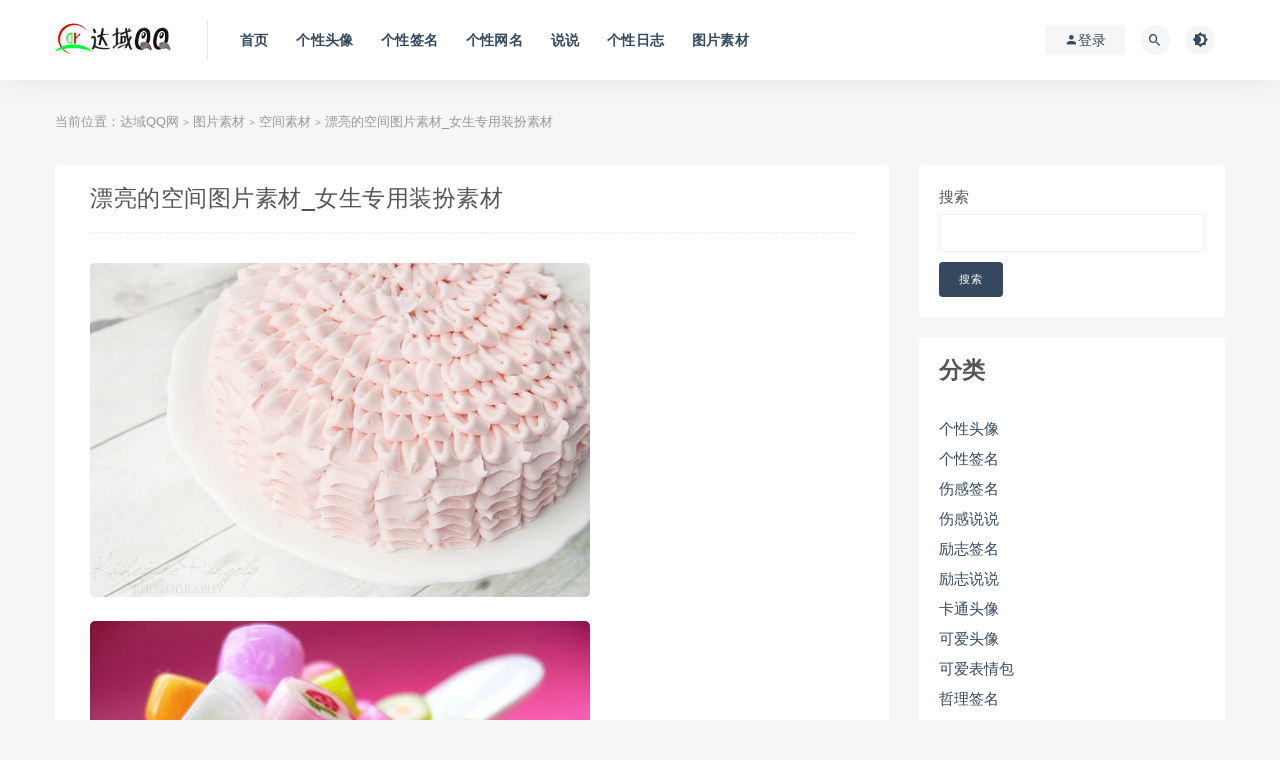

--- FILE ---
content_type: text/html; charset=UTF-8
request_url: http://www.dayuqq.com/3113.html
body_size: 12015
content:
<!DOCTYPE html>
<html lang="zh-Hans">
<head>
	<meta charset="UTF-8">
	<meta http-equiv="X-UA-Compatible" content="IE=edge">
	<meta name="viewport" content="width=device-width, initial-scale=1">
	<link rel="profile" href="https://gmpg.org/xfn/11">
	<link href="/wp-content/themes/ripro/assets/images/favicon/favicon.png" rel="icon">
  <title>漂亮的空间图片素材_女生专用装扮素材-达域QQ网</title>

	<meta name='robots' content='max-image-preview:large' />
	<style>img:is([sizes="auto" i], [sizes^="auto," i]) { contain-intrinsic-size: 3000px 1500px }</style>
	<style id='classic-theme-styles-inline-css' type='text/css'>
/*! This file is auto-generated */
.wp-block-button__link{color:#fff;background-color:#32373c;border-radius:9999px;box-shadow:none;text-decoration:none;padding:calc(.667em + 2px) calc(1.333em + 2px);font-size:1.125em}.wp-block-file__button{background:#32373c;color:#fff;text-decoration:none}
</style>
<style id='global-styles-inline-css' type='text/css'>
:root{--wp--preset--aspect-ratio--square: 1;--wp--preset--aspect-ratio--4-3: 4/3;--wp--preset--aspect-ratio--3-4: 3/4;--wp--preset--aspect-ratio--3-2: 3/2;--wp--preset--aspect-ratio--2-3: 2/3;--wp--preset--aspect-ratio--16-9: 16/9;--wp--preset--aspect-ratio--9-16: 9/16;--wp--preset--color--black: #000000;--wp--preset--color--cyan-bluish-gray: #abb8c3;--wp--preset--color--white: #ffffff;--wp--preset--color--pale-pink: #f78da7;--wp--preset--color--vivid-red: #cf2e2e;--wp--preset--color--luminous-vivid-orange: #ff6900;--wp--preset--color--luminous-vivid-amber: #fcb900;--wp--preset--color--light-green-cyan: #7bdcb5;--wp--preset--color--vivid-green-cyan: #00d084;--wp--preset--color--pale-cyan-blue: #8ed1fc;--wp--preset--color--vivid-cyan-blue: #0693e3;--wp--preset--color--vivid-purple: #9b51e0;--wp--preset--gradient--vivid-cyan-blue-to-vivid-purple: linear-gradient(135deg,rgba(6,147,227,1) 0%,rgb(155,81,224) 100%);--wp--preset--gradient--light-green-cyan-to-vivid-green-cyan: linear-gradient(135deg,rgb(122,220,180) 0%,rgb(0,208,130) 100%);--wp--preset--gradient--luminous-vivid-amber-to-luminous-vivid-orange: linear-gradient(135deg,rgba(252,185,0,1) 0%,rgba(255,105,0,1) 100%);--wp--preset--gradient--luminous-vivid-orange-to-vivid-red: linear-gradient(135deg,rgba(255,105,0,1) 0%,rgb(207,46,46) 100%);--wp--preset--gradient--very-light-gray-to-cyan-bluish-gray: linear-gradient(135deg,rgb(238,238,238) 0%,rgb(169,184,195) 100%);--wp--preset--gradient--cool-to-warm-spectrum: linear-gradient(135deg,rgb(74,234,220) 0%,rgb(151,120,209) 20%,rgb(207,42,186) 40%,rgb(238,44,130) 60%,rgb(251,105,98) 80%,rgb(254,248,76) 100%);--wp--preset--gradient--blush-light-purple: linear-gradient(135deg,rgb(255,206,236) 0%,rgb(152,150,240) 100%);--wp--preset--gradient--blush-bordeaux: linear-gradient(135deg,rgb(254,205,165) 0%,rgb(254,45,45) 50%,rgb(107,0,62) 100%);--wp--preset--gradient--luminous-dusk: linear-gradient(135deg,rgb(255,203,112) 0%,rgb(199,81,192) 50%,rgb(65,88,208) 100%);--wp--preset--gradient--pale-ocean: linear-gradient(135deg,rgb(255,245,203) 0%,rgb(182,227,212) 50%,rgb(51,167,181) 100%);--wp--preset--gradient--electric-grass: linear-gradient(135deg,rgb(202,248,128) 0%,rgb(113,206,126) 100%);--wp--preset--gradient--midnight: linear-gradient(135deg,rgb(2,3,129) 0%,rgb(40,116,252) 100%);--wp--preset--font-size--small: 13px;--wp--preset--font-size--medium: 20px;--wp--preset--font-size--large: 36px;--wp--preset--font-size--x-large: 42px;--wp--preset--spacing--20: 0.44rem;--wp--preset--spacing--30: 0.67rem;--wp--preset--spacing--40: 1rem;--wp--preset--spacing--50: 1.5rem;--wp--preset--spacing--60: 2.25rem;--wp--preset--spacing--70: 3.38rem;--wp--preset--spacing--80: 5.06rem;--wp--preset--shadow--natural: 6px 6px 9px rgba(0, 0, 0, 0.2);--wp--preset--shadow--deep: 12px 12px 50px rgba(0, 0, 0, 0.4);--wp--preset--shadow--sharp: 6px 6px 0px rgba(0, 0, 0, 0.2);--wp--preset--shadow--outlined: 6px 6px 0px -3px rgba(255, 255, 255, 1), 6px 6px rgba(0, 0, 0, 1);--wp--preset--shadow--crisp: 6px 6px 0px rgba(0, 0, 0, 1);}:where(.is-layout-flex){gap: 0.5em;}:where(.is-layout-grid){gap: 0.5em;}body .is-layout-flex{display: flex;}.is-layout-flex{flex-wrap: wrap;align-items: center;}.is-layout-flex > :is(*, div){margin: 0;}body .is-layout-grid{display: grid;}.is-layout-grid > :is(*, div){margin: 0;}:where(.wp-block-columns.is-layout-flex){gap: 2em;}:where(.wp-block-columns.is-layout-grid){gap: 2em;}:where(.wp-block-post-template.is-layout-flex){gap: 1.25em;}:where(.wp-block-post-template.is-layout-grid){gap: 1.25em;}.has-black-color{color: var(--wp--preset--color--black) !important;}.has-cyan-bluish-gray-color{color: var(--wp--preset--color--cyan-bluish-gray) !important;}.has-white-color{color: var(--wp--preset--color--white) !important;}.has-pale-pink-color{color: var(--wp--preset--color--pale-pink) !important;}.has-vivid-red-color{color: var(--wp--preset--color--vivid-red) !important;}.has-luminous-vivid-orange-color{color: var(--wp--preset--color--luminous-vivid-orange) !important;}.has-luminous-vivid-amber-color{color: var(--wp--preset--color--luminous-vivid-amber) !important;}.has-light-green-cyan-color{color: var(--wp--preset--color--light-green-cyan) !important;}.has-vivid-green-cyan-color{color: var(--wp--preset--color--vivid-green-cyan) !important;}.has-pale-cyan-blue-color{color: var(--wp--preset--color--pale-cyan-blue) !important;}.has-vivid-cyan-blue-color{color: var(--wp--preset--color--vivid-cyan-blue) !important;}.has-vivid-purple-color{color: var(--wp--preset--color--vivid-purple) !important;}.has-black-background-color{background-color: var(--wp--preset--color--black) !important;}.has-cyan-bluish-gray-background-color{background-color: var(--wp--preset--color--cyan-bluish-gray) !important;}.has-white-background-color{background-color: var(--wp--preset--color--white) !important;}.has-pale-pink-background-color{background-color: var(--wp--preset--color--pale-pink) !important;}.has-vivid-red-background-color{background-color: var(--wp--preset--color--vivid-red) !important;}.has-luminous-vivid-orange-background-color{background-color: var(--wp--preset--color--luminous-vivid-orange) !important;}.has-luminous-vivid-amber-background-color{background-color: var(--wp--preset--color--luminous-vivid-amber) !important;}.has-light-green-cyan-background-color{background-color: var(--wp--preset--color--light-green-cyan) !important;}.has-vivid-green-cyan-background-color{background-color: var(--wp--preset--color--vivid-green-cyan) !important;}.has-pale-cyan-blue-background-color{background-color: var(--wp--preset--color--pale-cyan-blue) !important;}.has-vivid-cyan-blue-background-color{background-color: var(--wp--preset--color--vivid-cyan-blue) !important;}.has-vivid-purple-background-color{background-color: var(--wp--preset--color--vivid-purple) !important;}.has-black-border-color{border-color: var(--wp--preset--color--black) !important;}.has-cyan-bluish-gray-border-color{border-color: var(--wp--preset--color--cyan-bluish-gray) !important;}.has-white-border-color{border-color: var(--wp--preset--color--white) !important;}.has-pale-pink-border-color{border-color: var(--wp--preset--color--pale-pink) !important;}.has-vivid-red-border-color{border-color: var(--wp--preset--color--vivid-red) !important;}.has-luminous-vivid-orange-border-color{border-color: var(--wp--preset--color--luminous-vivid-orange) !important;}.has-luminous-vivid-amber-border-color{border-color: var(--wp--preset--color--luminous-vivid-amber) !important;}.has-light-green-cyan-border-color{border-color: var(--wp--preset--color--light-green-cyan) !important;}.has-vivid-green-cyan-border-color{border-color: var(--wp--preset--color--vivid-green-cyan) !important;}.has-pale-cyan-blue-border-color{border-color: var(--wp--preset--color--pale-cyan-blue) !important;}.has-vivid-cyan-blue-border-color{border-color: var(--wp--preset--color--vivid-cyan-blue) !important;}.has-vivid-purple-border-color{border-color: var(--wp--preset--color--vivid-purple) !important;}.has-vivid-cyan-blue-to-vivid-purple-gradient-background{background: var(--wp--preset--gradient--vivid-cyan-blue-to-vivid-purple) !important;}.has-light-green-cyan-to-vivid-green-cyan-gradient-background{background: var(--wp--preset--gradient--light-green-cyan-to-vivid-green-cyan) !important;}.has-luminous-vivid-amber-to-luminous-vivid-orange-gradient-background{background: var(--wp--preset--gradient--luminous-vivid-amber-to-luminous-vivid-orange) !important;}.has-luminous-vivid-orange-to-vivid-red-gradient-background{background: var(--wp--preset--gradient--luminous-vivid-orange-to-vivid-red) !important;}.has-very-light-gray-to-cyan-bluish-gray-gradient-background{background: var(--wp--preset--gradient--very-light-gray-to-cyan-bluish-gray) !important;}.has-cool-to-warm-spectrum-gradient-background{background: var(--wp--preset--gradient--cool-to-warm-spectrum) !important;}.has-blush-light-purple-gradient-background{background: var(--wp--preset--gradient--blush-light-purple) !important;}.has-blush-bordeaux-gradient-background{background: var(--wp--preset--gradient--blush-bordeaux) !important;}.has-luminous-dusk-gradient-background{background: var(--wp--preset--gradient--luminous-dusk) !important;}.has-pale-ocean-gradient-background{background: var(--wp--preset--gradient--pale-ocean) !important;}.has-electric-grass-gradient-background{background: var(--wp--preset--gradient--electric-grass) !important;}.has-midnight-gradient-background{background: var(--wp--preset--gradient--midnight) !important;}.has-small-font-size{font-size: var(--wp--preset--font-size--small) !important;}.has-medium-font-size{font-size: var(--wp--preset--font-size--medium) !important;}.has-large-font-size{font-size: var(--wp--preset--font-size--large) !important;}.has-x-large-font-size{font-size: var(--wp--preset--font-size--x-large) !important;}
:where(.wp-block-post-template.is-layout-flex){gap: 1.25em;}:where(.wp-block-post-template.is-layout-grid){gap: 1.25em;}
:where(.wp-block-columns.is-layout-flex){gap: 2em;}:where(.wp-block-columns.is-layout-grid){gap: 2em;}
:root :where(.wp-block-pullquote){font-size: 1.5em;line-height: 1.6;}
</style>
<link rel='stylesheet' id='external-css' href='http://www.dayuqq.com/wp-content/themes/ripro/assets/css/external.css?ver=6.8.1' type='text/css' media='all' />
<link rel='stylesheet' id='sweetalert2-css' href='http://www.dayuqq.com/wp-content/themes/ripro/assets/css/sweetalert2.min.css?ver=6.8.1' type='text/css' media='all' />
<link rel='stylesheet' id='app-css' href='http://www.dayuqq.com/wp-content/themes/ripro/assets/css/app.css?ver=6.8.1' type='text/css' media='all' />
<link rel='stylesheet' id='diy-css' href='http://www.dayuqq.com/wp-content/themes/ripro/assets/css/diy.css?ver=6.8.1' type='text/css' media='all' />
<link rel='stylesheet' id='fancybox-css' href='http://www.dayuqq.com/wp-content/themes/ripro/assets/css/jquery.fancybox.min.css?ver=6.8.1' type='text/css' media='all' />
<script type="text/javascript" src="http://www.dayuqq.com/wp-content/themes/ripro/assets/js/jquery-2.2.4.min.js?ver=2.2.4" id="jquery-js"></script>
<script type="text/javascript" src="http://www.dayuqq.com/wp-content/themes/ripro/assets/js/plugins/sweetalert2.min.js?ver=6.8.1" id="sweetalert2-js"></script>
<meta name="keywords" content="空间素材">
<meta name="description" content="更多的图片素材，请点这里（）...">
	<!-- HTML5 shim, for IE6-8 support of HTML5 elements. All other JS at the end of file. -->
    <!--[if lt IE 9]>
      <script src="http://www.dayuqq.com/wp-content/themes/ripro/assets/js/html5shiv.js"></script>
      <script src="http://www.dayuqq.com/wp-content/themes/ripro/assets/js/respond.min.js"></script>
    <![endif]-->
    </head>

<body class="wp-singular post-template-default single single-post postid-3113 single-format-standard wp-theme-ripro  navbar-sticky sidebar-right pagination-infinite_button no-off-canvas">

<div class="site">
    
<header class="site-header">
      <div class="container">
      <div class="navbar">
      <div class="logo-wrapper">
              <a href="http://www.dayuqq.com/">
          <img class="logo regular tap-logo" src="/wp-content/themes/ripro/assets/images/logo/logo.jpg" data-dark="" alt="达域QQ网">
        </a>
            </div>
      <div class="sep"></div>
      
      <nav class="main-menu hidden-xs hidden-sm hidden-md">
        <ul id="menu-menu-1" class="nav-list u-plain-list"><li id="menu-item-4003" class="menu-item menu-item-type-custom menu-item-object-custom menu-item-home menu-item-4003"><a href="http://www.dayuqq.com/">首页</a></li>
<li id="menu-item-4008" class="menu-item menu-item-type-taxonomy menu-item-object-category menu-item-4008"><a href="http://www.dayuqq.com/Html/gexingtouxiang_10">个性头像</a></li>
<li id="menu-item-4010" class="menu-item menu-item-type-taxonomy menu-item-object-category menu-item-4010"><a href="http://www.dayuqq.com/Html/gexingqianming_2">个性签名</a></li>
<li id="menu-item-4011" class="menu-item menu-item-type-taxonomy menu-item-object-category menu-item-4011"><a href="http://www.dayuqq.com/Html/gexingwangming_9">个性网名</a></li>
<li id="menu-item-4013" class="menu-item menu-item-type-taxonomy menu-item-object-category menu-item-4013"><a href="http://www.dayuqq.com/Html/shuoshuo_62">说说</a></li>
<li id="menu-item-4009" class="menu-item menu-item-type-taxonomy menu-item-object-category menu-item-4009"><a href="http://www.dayuqq.com/Html/gexingrizhi_15">个性日志</a></li>
<li id="menu-item-4012" class="menu-item menu-item-type-taxonomy menu-item-object-category current-post-ancestor menu-item-4012"><a href="http://www.dayuqq.com/Html/tupiansucai_1">图片素材</a></li>
</ul>      </nav>
      
      <div class="main-search">
        <form method="get" class="search-form inline" action="http://www.dayuqq.com/">
  <input type="search" class="search-field inline-field" placeholder="输入关键词，回车..." autocomplete="off" value="" name="s" required="required">
  <button type="submit" class="search-submit"><i class="mdi mdi-magnify"></i></button>
</form>        <div class="search-close navbar-button"><i class="mdi mdi-close"></i></div>
      </div>

      <div class="actions">
                  <!-- user -->
                        <div class="login-btn navbar-button"><i class="mdi mdi-account"></i> 登录</div>
                          <!-- user end -->
        <div class="search-open navbar-button"><i class="mdi mdi-magnify"></i></div>
                <div class="tap-dark navbar-button"><i class="mdi mdi-brightness-4"></i></div>
                <div class="burger"></div>
      </div>
    </div>
      </div>
  </header>

<div class="header-gap"></div>    
    <div class="site-content">
    

<div class="container">
	<div class="breadcrumbs">
	当前位置：<a href="http://www.dayuqq.com">达域QQ网</a> <small>></small> <a href="http://www.dayuqq.com/Html/tupiansucai_1">图片素材</a> <small>></small> <a href="http://www.dayuqq.com/Html/kongjiansucai_6">空间素材</a> <small>></small> 漂亮的空间图片素材_女生专用装扮素材	</div>
	<div class="row">
		<div class="content-column col-lg-9">
			<div class="content-area">
				<main class="site-main">
					<article id="post-3113" class="article-content">
    <div class="container">
  
<div class="cao_entry_header">

  <header class="entry-header">    
    <h1 class="entry-title">漂亮的空间图片素材_女生专用装扮素材</h1>  </header></div></div>  <div class="container">
    <div class="entry-wrapper">
            <div class="entry-content u-text-format u-clearfix">
        <p ><img fetchpriority="high" decoding="async"  border="0" alt="" width="500" height="334"  src="/uploads/allimg/c120817/1345195BT5620-223A0.jpg" /><br />
<img decoding="async"  border="0" alt="" width="500" height="375"  src="/uploads/allimg/c120817/1345195BY1V0-231194.jpg" /><br />
<img decoding="async"  border="0" alt="" width="500" height="333"  src="/uploads/allimg/c120817/1345195B936010-244D4.jpg" /><br />
<img loading="lazy" decoding="async"  border="0" alt="" width="500" height="375"  src="/uploads/allimg/c120817/1345195Bb3060-25a14.jpg" /><br />
<img loading="lazy" decoding="async"  border="0" alt="" width="500" height="333"  src="/uploads/allimg/c120817/1345195C02E20-263943.jpg" /><br />
<img loading="lazy" decoding="async"  border="0" alt="" width="500" height="333"  src="/uploads/allimg/c120817/1345195C0C4P-2M106.jpg" /><br />
<img loading="lazy" decoding="async"  border="0" alt="" width="493" height="328"  src="/uploads/allimg/c120817/1345195C113A0-2S5M.jpg" /><br />
<img loading="lazy" decoding="async"  border="0" alt="" width="510" height="382"  src="/uploads/allimg/c120817/1345195C151920-2953G.jpg" /><br />
<img loading="lazy" decoding="async"  border="0" alt="" width="500" height="330"  src="/uploads/allimg/c120817/1345195C201U0-30SH.jpg" /><br />
<img loading="lazy" decoding="async"  border="0" alt="" width="510" height="340"  src="/uploads/allimg/c120817/1345195C245420-316095.jpg" /><br />
更多的图片素材，请点这里（）<br />
<img loading="lazy" decoding="async"  border="0" alt="" width="489" height="318"  src="/uploads/allimg/c120817/1345195C2RZ-324038.jpg" /></p>
      </div>
      <div id="pay-single-box"></div>
        <div class="article-footer">
    <div class="author-box">
    <div class="author-image">
      <img alt='liuying' data-src='http://www.dayuqq.com/wp-content/themes/ripro/assets/images/avatar/1.png' class='lazyload avatar avatar-140 photo ' height='140' width='140' />    </div>
    <div class="author-info">
      <h4 class="author-name">
        <a href="javascript:;">liuying</a>
        <span class="label label-default"><i class="fa fa-diamond"></i> 普通</span>      </h4>
    </div>
  </div>
      <div class="xshare">
      <span class="xshare-title">分享到：</span>
                 <a href="javascript:;" title="收藏文章" etap="star" data-postid="3113" class="ripro-star"><i class="fa fa-star-o"></i></a>
            <a href="" etap="share" data-share="qq" class="share-qq"><i class="fa fa-qq"></i></a>
      <a href="" etap="share" data-share="weibo" class="share-weibo"><i class="fa fa-weibo"></i></a>
        </div>
   
</div>    </div>
  </div>
</article>


  <div class="entry-navigation">
    <nav class="article-nav">
        <span class="article-nav-prev">上一篇<br><a href="http://www.dayuqq.com/2951.html" rel="prev">最新QQ空间超有个性卡通书签式闪动图片_谁的寂寞充斥每个人的细</a></span>
        <span class="article-nav-next">下一篇<br><a href="http://www.dayuqq.com/3141.html" rel="next">最新非主流签名_我们每次总是在受伤以后，才能真正感觉到伤痛</a></span>
    </nav>
    
  </div>

      <!-- # 标准网格模式... -->
      <div class="related-posts-grid">
        <h4 class="u-border-title">相关推荐</h4>
        <div class="row">
                     <div class="col-6 col-sm-3 col-md-3 mt-10 mb-10">
              <article class="post">
                  <div class="entry-media">
    <div class="placeholder" style="padding-bottom: 66.666666666667%;">
      <a  href="http://www.dayuqq.com/4064.html">
        <img class="lazyload" data-src="https://p3.toutiaoimg.com/origin/tos-cn-i-qvj2lq49k0/29dc63ad518a4ab780cb7cfb77c8a3ec" src="[data-uri]" alt="夏日清新绿色系壁纸">
        
      </a>
    </div>
      </div>
                  <div class="entry-wrapper">
                  
  <header class="entry-header">    
    <h4 class="entry-title"><a href="http://www.dayuqq.com/4064.html" title="夏日清新绿色系壁纸" rel="bookmark">夏日清新绿色系壁纸</a></h4>  </header>                </div>
              </article>
            </div>
                      <div class="col-6 col-sm-3 col-md-3 mt-10 mb-10">
              <article class="post">
                  <div class="entry-media">
    <div class="placeholder" style="padding-bottom: 66.666666666667%;">
      <a  href="http://www.dayuqq.com/4293.html">
        <img class="lazyload" data-src="https://p3.toutiaoimg.com/origin/tos-cn-i-qvj2lq49k0/5bd376cafe91451182d0e0c883de68fc" src="[data-uri]" alt="壁纸好看的花 分享给你">
        
      </a>
    </div>
      </div>
                  <div class="entry-wrapper">
                  
  <header class="entry-header">    
    <h4 class="entry-title"><a href="http://www.dayuqq.com/4293.html" title="壁纸好看的花 分享给你" rel="bookmark">壁纸好看的花 分享给你</a></h4>  </header>                </div>
              </article>
            </div>
                      <div class="col-6 col-sm-3 col-md-3 mt-10 mb-10">
              <article class="post">
                  <div class="entry-media">
    <div class="placeholder" style="padding-bottom: 66.666666666667%;">
      <a  href="http://www.dayuqq.com/4127.html">
        <img class="lazyload" data-src="https://p3.toutiaoimg.com/origin/tos-cn-i-qvj2lq49k0/d7dde46862304abfbd3f1309830e2463" src="[data-uri]" alt="高清壁纸大赏">
        
      </a>
    </div>
      </div>
                  <div class="entry-wrapper">
                  
  <header class="entry-header">    
    <h4 class="entry-title"><a href="http://www.dayuqq.com/4127.html" title="高清壁纸大赏" rel="bookmark">高清壁纸大赏</a></h4>  </header>                </div>
              </article>
            </div>
                      <div class="col-6 col-sm-3 col-md-3 mt-10 mb-10">
              <article class="post">
                  <div class="entry-media">
    <div class="placeholder" style="padding-bottom: 66.666666666667%;">
      <a  href="http://www.dayuqq.com/3108.html">
        <img class="lazyload" data-src="/uploads/allimg/c120817/1345195643Gb0-163191.jpg" src="[data-uri]" alt="非主流唯美文字图片_用文字表达我爱你">
        
      </a>
    </div>
      </div>
                  <div class="entry-wrapper">
                  
  <header class="entry-header">    
    <h4 class="entry-title"><a href="http://www.dayuqq.com/3108.html" title="非主流唯美文字图片_用文字表达我爱你" rel="bookmark">非主流唯美文字图片_用文字表达我爱你</a></h4>  </header>                </div>
              </article>
            </div>
                      <div class="col-6 col-sm-3 col-md-3 mt-10 mb-10">
              <article class="post">
                  <div class="entry-media">
    <div class="placeholder" style="padding-bottom: 66.666666666667%;">
      <a  href="http://www.dayuqq.com/4139.html">
        <img class="lazyload" data-src="https://p3.toutiaoimg.com/origin/tos-cn-i-qvj2lq49k0/642c5f041df54ae399172aceee115903" src="[data-uri]" alt="AI绘画美女">
        
      </a>
    </div>
      </div>
                  <div class="entry-wrapper">
                  
  <header class="entry-header">    
    <h4 class="entry-title"><a href="http://www.dayuqq.com/4139.html" title="AI绘画美女" rel="bookmark">AI绘画美女</a></h4>  </header>                </div>
              </article>
            </div>
                      <div class="col-6 col-sm-3 col-md-3 mt-10 mb-10">
              <article class="post">
                  <div class="entry-media">
    <div class="placeholder" style="padding-bottom: 66.666666666667%;">
      <a  href="http://www.dayuqq.com/4331.html">
        <img class="lazyload" data-src="https://p3.toutiaoimg.com/origin/tos-cn-i-qvj2lq49k0/a1e39f1d50274c5894561253e481ecab" src="[data-uri]" alt="超好看的壁纸">
        
      </a>
    </div>
      </div>
                  <div class="entry-wrapper">
                  
  <header class="entry-header">    
    <h4 class="entry-title"><a href="http://www.dayuqq.com/4331.html" title="超好看的壁纸" rel="bookmark">超好看的壁纸</a></h4>  </header>                </div>
              </article>
            </div>
                      <div class="col-6 col-sm-3 col-md-3 mt-10 mb-10">
              <article class="post">
                  <div class="entry-media">
    <div class="placeholder" style="padding-bottom: 66.666666666667%;">
      <a  href="http://www.dayuqq.com/4261.html">
        <img class="lazyload" data-src="https://p3.toutiaoimg.com/origin/tos-cn-i-qvj2lq49k0/f70d30aa97aa4360b4014b602e79d6f6" src="[data-uri]" alt="“绿”系壁纸">
        
      </a>
    </div>
      </div>
                  <div class="entry-wrapper">
                  
  <header class="entry-header">    
    <h4 class="entry-title"><a href="http://www.dayuqq.com/4261.html" title="“绿”系壁纸" rel="bookmark">“绿”系壁纸</a></h4>  </header>                </div>
              </article>
            </div>
                      <div class="col-6 col-sm-3 col-md-3 mt-10 mb-10">
              <article class="post">
                  <div class="entry-media">
    <div class="placeholder" style="padding-bottom: 66.666666666667%;">
      <a  href="http://www.dayuqq.com/4300.html">
        <img class="lazyload" data-src="https://p3.toutiaoimg.com/origin/tos-cn-i-qvj2lq49k0/db4b80811f23443e84604c433036be74" src="[data-uri]" alt="适合女孩纸的壁纸">
        
      </a>
    </div>
      </div>
                  <div class="entry-wrapper">
                  
  <header class="entry-header">    
    <h4 class="entry-title"><a href="http://www.dayuqq.com/4300.html" title="适合女孩纸的壁纸" rel="bookmark">适合女孩纸的壁纸</a></h4>  </header>                </div>
              </article>
            </div>
                  </div>
      </div>
    
  
				</main>
			</div>
		</div>
					<div class="sidebar-column col-lg-3">
				
<aside class="widget-area">
	<div id="block-2" class="widget widget_block widget_search"><form role="search" method="get" action="http://www.dayuqq.com/" class="wp-block-search__button-outside wp-block-search__text-button wp-block-search"    ><label class="wp-block-search__label" for="wp-block-search__input-1" >搜索</label><div class="wp-block-search__inside-wrapper " ><input class="wp-block-search__input" id="wp-block-search__input-1" placeholder="" value="" type="search" name="s" required /><button aria-label="搜索" class="wp-block-search__button wp-element-button" type="submit" >搜索</button></div></form></div><div id="block-6" class="widget widget_block">
<div class="wp-block-group"><div class="wp-block-group__inner-container is-layout-flow wp-block-group-is-layout-flow">
<h2 class="wp-block-heading">分类</h2>


<ul class="wp-block-categories-list aligncenter wp-block-categories">	<li class="cat-item cat-item-48"><a href="http://www.dayuqq.com/Html/gexingtouxiang_48">个性头像</a>
</li>
	<li class="cat-item cat-item-2"><a href="http://www.dayuqq.com/Html/gexingqianming_2">个性签名</a>
</li>
	<li class="cat-item cat-item-3"><a href="http://www.dayuqq.com/Html/shangganqianming_3">伤感签名</a>
</li>
	<li class="cat-item cat-item-66"><a href="http://www.dayuqq.com/Html/shangganshuoshuo_66">伤感说说</a>
</li>
	<li class="cat-item cat-item-54"><a href="http://www.dayuqq.com/Html/lizhiqianming_54">励志签名</a>
</li>
	<li class="cat-item cat-item-67"><a href="http://www.dayuqq.com/Html/lizhishuoshuo_67">励志说说</a>
</li>
	<li class="cat-item cat-item-14"><a href="http://www.dayuqq.com/Html/qiatongtouxiang_14">卡通头像</a>
</li>
	<li class="cat-item cat-item-49"><a href="http://www.dayuqq.com/Html/keaitouxiang_49">可爱头像</a>
</li>
	<li class="cat-item cat-item-78"><a href="http://www.dayuqq.com/Html/%e5%8f%af%e7%88%b1%e8%a1%a8%e6%83%85%e5%8c%85">可爱表情包</a>
</li>
	<li class="cat-item cat-item-55"><a href="http://www.dayuqq.com/Html/zheliqianming_55">哲理签名</a>
</li>
	<li class="cat-item cat-item-70"><a href="http://www.dayuqq.com/Html/zhelishuoshuo_70">哲理说说</a>
</li>
	<li class="cat-item cat-item-53"><a href="http://www.dayuqq.com/Html/weimeiqianming_53">唯美签名</a>
</li>
	<li class="cat-item cat-item-65"><a href="http://www.dayuqq.com/Html/weimeishuoshuo_65">唯美说说</a>
</li>
	<li class="cat-item cat-item-1"><a href="http://www.dayuqq.com/Html/tupiansucai_1">图片素材</a>
</li>
	<li class="cat-item cat-item-12"><a href="http://www.dayuqq.com/Html/nvshengtouxiang_12">女生头像</a>
</li>
	<li class="cat-item cat-item-13"><a href="http://www.dayuqq.com/Html/qinglvtouxiang_13">情侣头像</a>
</li>
	<li class="cat-item cat-item-5"><a href="http://www.dayuqq.com/Html/gaoxiaoqianming_5">搞笑签名</a>
</li>
	<li class="cat-item cat-item-79"><a href="http://www.dayuqq.com/Html/%e6%90%9e%e7%ac%91%e8%a1%a8%e6%83%85%e5%8c%85">搞笑表情包</a>
</li>
	<li class="cat-item cat-item-69"><a href="http://www.dayuqq.com/Html/gaoxiaoshuoshuo_69">搞笑说说</a>
</li>
	<li class="cat-item cat-item-43"><a href="http://www.dayuqq.com/Html/aiqingqianming_43">爱情签名</a>
</li>
	<li class="cat-item cat-item-63"><a href="http://www.dayuqq.com/Html/aiqingshuoshuo_63">爱情说说</a>
</li>
	<li class="cat-item cat-item-11"><a href="http://www.dayuqq.com/Html/nanshengtouxiang_11">男生头像</a>
</li>
	<li class="cat-item cat-item-36"><a href="http://www.dayuqq.com/Html/xiangcefengmian_36">相册封面</a>
</li>
	<li class="cat-item cat-item-6"><a href="http://www.dayuqq.com/Html/kongjiansucai_6">空间素材</a>
</li>
	<li class="cat-item cat-item-42"><a href="http://www.dayuqq.com/Html/chaozhuaiqianming_42">超拽签名</a>
</li>
	<li class="cat-item cat-item-64"><a href="http://www.dayuqq.com/Html/leirenshuoshuo_64">雷人说说</a>
</li>
	<li class="cat-item cat-item-4"><a href="http://www.dayuqq.com/Html/feizhuliuqianming_4">非主流签名</a>
</li>
	<li class="cat-item cat-item-72"><a href="http://www.dayuqq.com/Html/feizhuliushuoshuo_72">非主流说说</a>
</li>
</ul></div></div>
</div><div id="block-9" class="widget widget_block widget_recent_entries"><ul class="wp-block-latest-posts__list wp-block-latest-posts"><li><a class="wp-block-latest-posts__post-title" href="http://www.dayuqq.com/4402.html">朕很欣赏你封你做太子表情包</a></li>
<li><a class="wp-block-latest-posts__post-title" href="http://www.dayuqq.com/4401.html">脆皮鹦鹉表情包合集｜发财使我快乐</a></li>
<li><a class="wp-block-latest-posts__post-title" href="http://www.dayuqq.com/4400.html">我太南了麻将表情包合集</a></li>
<li><a class="wp-block-latest-posts__post-title" href="http://www.dayuqq.com/4399.html">羊驼沙雕表情包合集｜雨你无瓜</a></li>
<li><a class="wp-block-latest-posts__post-title" href="http://www.dayuqq.com/4398.html">羊驼跳舞表情包设计部版本｜哎呀 您真棒</a></li>
</ul></div><div id="block-10" class="widget widget_block widget_media_image"></div></aside>			</div>
			</div>
</div>


</div><!-- end sitecoent --> 

	
	<footer class="site-footer">
		<div class="container">
			
									  <div class="site-info">
			    Copyright © 2012-2014 dayuqq.com 			    			    <a href="http://beian.miit.gov.cn" target="_blank" class="text"> 苏ICP备19067489号-1<br></a>
			    			  </div>
					</div>
	</footer>
	
<div class="rollbar">
	    <div class="rollbar-item tap-qq" etap="tap-qq"><a target="_blank" title="QQ咨询" href="http://wpa.qq.com/msgrd?v=3&uin=2281309280&site=qq&menu=yes"><i class="fa fa-qq"></i></a></div>
    
	<div class="rollbar-item" etap="to_full" title="全屏页面"><i class="fa fa-arrows-alt"></i></div>

	
	    <div class="rollbar-item tap-dark" etap="tap-dark" title="夜间模式"><i class="mdi mdi-brightness-4"></i></div>
    	<div class="rollbar-item" etap="to_top" title="返回顶部"><i class="fa fa-angle-up"></i></div>
</div>

<div class="dimmer"></div>

    <div id="popup-signup" class="popup-signup fade" style="display: none;">
    <div class="register-login-modal" role="document">
        <div class="modal-content">
            <div class="modal-body">
                <img class="popup-logo" src="/wp-content/themes/ripro/assets/images/logo/logo.jpg" data-dark="/wp-content/themes/ripro/assets/images/logo/logo.jpg" alt="达域QQ网">
                    <!-- Nav tabs -->
                    <ul class="nav nav-tabs">
                        <li class="active"><a href="#login" data-toggle="login">登录</a>
                        </li>
                        <li><a href="#signup" data-toggle="signup">注册</a>
                        </li>
                    </ul>
                    <!-- Tab panes -->
                    <div class="tab-content">
                        <div class="tab-pane fade in active" id="login">
                            <div class="signup-form-container text-center">
                                <form class="mb-0">
                                                                                                                <div class="form-group">
                                            <input type="text" class="form-control" name="username" placeholder="*用户名或邮箱">
                                        </div>
                                        <div class="form-group">
                                            <input type="password" class="form-control" name="password" placeholder="*密码">
                                        </div>
                                        <button type="button" class="go-login btn btn--primary btn--block"><i class="fa fa-bullseye"></i> 安全登录</button> 
                                        <!-- <a href="#" class="forget-password">忘记密码?</a> -->
                                                                    </form>
                                <!-- form  end -->
                            </div>
                            <!-- .signup-form end -->
                        </div>
                        <div class="tab-pane fade in" id="signup">
                            <form class="mb-0">
                                                                                                    <div class="form-group">
                                        <input type="text" class="form-control" name="user_name" placeholder="输入英文用户名">
                                    </div>
                                    <!-- .form-group end -->
                                    <div class="form-group">
                                        <input type="email" class="form-control" name="user_email" placeholder="绑定邮箱">
                                    </div>
                                    <!-- .form-group end -->
                                    <div class="form-group">
                                        <input type="password" class="form-control" name="user_pass" placeholder="密码最小长度为6">
                                    </div>
                                    <div class="form-group">
                                        <input type="password" class="form-control" name="user_pass2" placeholder="再次输入密码">
                                    </div>
                                                                        <button type="button" class="go-register btn btn--primary btn--block"><i class="fa fa-bullseye"></i> 立即注册</button>
                                                                
                            </form>
                            <!-- form  end -->
                        </div>
                    </div>
                    <a target="_blank" href="http://www.dayuqq.com/wp-login.php?action=lostpassword" class="rest-password">忘记密码？</a>
            </div>
            <!-- /.modal-content -->
        </div>
        <!-- /.modal-dialog -->
    </div>
    <!-- /.modal -->
</div>


<div class="off-canvas">
  <div class="canvas-close"><i class="mdi mdi-close"></i></div>
  <div class="logo-wrapper">
      <a href="http://www.dayuqq.com/">
      <img class="logo regular" src="/wp-content/themes/ripro/assets/images/logo/logo.jpg" alt="达域QQ网">
    </a>
    </div>
  <div class="mobile-menu hidden-lg hidden-xl"></div>
  <aside class="widget-area">
      </aside>
</div>
<script>
    console.log("\n %c RiPro V %c http://www.yuankufang.com \n\n", "color: #fadfa3; background: #030307; padding:5px 0;", "background: #fadfa3; padding:5px 0;");
    console.log("SQL 请求数：62");
    console.log("页面生成耗时： 0.30311");
</script>


<script>
var _hmt = _hmt || [];
(function() {
  var hm = document.createElement("script");
  hm.src = "https://hm.baidu.com/hm.js?cb3a78efdfd1b2f653b6fb1faa8e3abe";
  var s = document.getElementsByTagName("script")[0]; 
  s.parentNode.insertBefore(hm, s);
})();
</script>

<script type="speculationrules">
{"prefetch":[{"source":"document","where":{"and":[{"href_matches":"\/*"},{"not":{"href_matches":["\/wp-*.php","\/wp-admin\/*","\/wp-content\/uploads\/*","\/wp-content\/*","\/wp-content\/plugins\/*","\/wp-content\/themes\/ripro\/*","\/*\\?(.+)"]}},{"not":{"selector_matches":"a[rel~=\"nofollow\"]"}},{"not":{"selector_matches":".no-prefetch, .no-prefetch a"}}]},"eagerness":"conservative"}]}
</script>
<script type="text/javascript" id="rocket-browser-checker-js-after">
/* <![CDATA[ */
"use strict";var _createClass=function(){function defineProperties(target,props){for(var i=0;i<props.length;i++){var descriptor=props[i];descriptor.enumerable=descriptor.enumerable||!1,descriptor.configurable=!0,"value"in descriptor&&(descriptor.writable=!0),Object.defineProperty(target,descriptor.key,descriptor)}}return function(Constructor,protoProps,staticProps){return protoProps&&defineProperties(Constructor.prototype,protoProps),staticProps&&defineProperties(Constructor,staticProps),Constructor}}();function _classCallCheck(instance,Constructor){if(!(instance instanceof Constructor))throw new TypeError("Cannot call a class as a function")}var RocketBrowserCompatibilityChecker=function(){function RocketBrowserCompatibilityChecker(options){_classCallCheck(this,RocketBrowserCompatibilityChecker),this.passiveSupported=!1,this._checkPassiveOption(this),this.options=!!this.passiveSupported&&options}return _createClass(RocketBrowserCompatibilityChecker,[{key:"_checkPassiveOption",value:function(self){try{var options={get passive(){return!(self.passiveSupported=!0)}};window.addEventListener("test",null,options),window.removeEventListener("test",null,options)}catch(err){self.passiveSupported=!1}}},{key:"initRequestIdleCallback",value:function(){!1 in window&&(window.requestIdleCallback=function(cb){var start=Date.now();return setTimeout(function(){cb({didTimeout:!1,timeRemaining:function(){return Math.max(0,50-(Date.now()-start))}})},1)}),!1 in window&&(window.cancelIdleCallback=function(id){return clearTimeout(id)})}},{key:"isDataSaverModeOn",value:function(){return"connection"in navigator&&!0===navigator.connection.saveData}},{key:"supportsLinkPrefetch",value:function(){var elem=document.createElement("link");return elem.relList&&elem.relList.supports&&elem.relList.supports("prefetch")&&window.IntersectionObserver&&"isIntersecting"in IntersectionObserverEntry.prototype}},{key:"isSlowConnection",value:function(){return"connection"in navigator&&"effectiveType"in navigator.connection&&("2g"===navigator.connection.effectiveType||"slow-2g"===navigator.connection.effectiveType)}}]),RocketBrowserCompatibilityChecker}();
/* ]]> */
</script>
<script type="text/javascript" id="rocket-preload-links-js-extra">
/* <![CDATA[ */
var RocketPreloadLinksConfig = {"excludeUris":"\/(.+\/)?feed\/?.+\/?|\/(?:.+\/)?embed\/|\/(index\\.php\/)?wp\\-json(\/.*|$)|\/wp-admin|\/logout|\/wp-login.php","usesTrailingSlash":"","imageExt":"jpg|jpeg|gif|png|tiff|bmp|webp|avif","fileExt":"jpg|jpeg|gif|png|tiff|bmp|webp|avif|php|pdf|html|htm","siteUrl":"http:\/\/www.dayuqq.com","onHoverDelay":"100","rateThrottle":"3"};
/* ]]> */
</script>
<script type="text/javascript" id="rocket-preload-links-js-after">
/* <![CDATA[ */
(function() {
"use strict";var r="function"==typeof Symbol&&"symbol"==typeof Symbol.iterator?function(e){return typeof e}:function(e){return e&&"function"==typeof Symbol&&e.constructor===Symbol&&e!==Symbol.prototype?"symbol":typeof e},e=function(){function i(e,t){for(var n=0;n<t.length;n++){var i=t[n];i.enumerable=i.enumerable||!1,i.configurable=!0,"value"in i&&(i.writable=!0),Object.defineProperty(e,i.key,i)}}return function(e,t,n){return t&&i(e.prototype,t),n&&i(e,n),e}}();function i(e,t){if(!(e instanceof t))throw new TypeError("Cannot call a class as a function")}var t=function(){function n(e,t){i(this,n),this.browser=e,this.config=t,this.options=this.browser.options,this.prefetched=new Set,this.eventTime=null,this.threshold=1111,this.numOnHover=0}return e(n,[{key:"init",value:function(){!this.browser.supportsLinkPrefetch()||this.browser.isDataSaverModeOn()||this.browser.isSlowConnection()||(this.regex={excludeUris:RegExp(this.config.excludeUris,"i"),images:RegExp(".("+this.config.imageExt+")$","i"),fileExt:RegExp(".("+this.config.fileExt+")$","i")},this._initListeners(this))}},{key:"_initListeners",value:function(e){-1<this.config.onHoverDelay&&document.addEventListener("mouseover",e.listener.bind(e),e.listenerOptions),document.addEventListener("mousedown",e.listener.bind(e),e.listenerOptions),document.addEventListener("touchstart",e.listener.bind(e),e.listenerOptions)}},{key:"listener",value:function(e){var t=e.target.closest("a"),n=this._prepareUrl(t);if(null!==n)switch(e.type){case"mousedown":case"touchstart":this._addPrefetchLink(n);break;case"mouseover":this._earlyPrefetch(t,n,"mouseout")}}},{key:"_earlyPrefetch",value:function(t,e,n){var i=this,r=setTimeout(function(){if(r=null,0===i.numOnHover)setTimeout(function(){return i.numOnHover=0},1e3);else if(i.numOnHover>i.config.rateThrottle)return;i.numOnHover++,i._addPrefetchLink(e)},this.config.onHoverDelay);t.addEventListener(n,function e(){t.removeEventListener(n,e,{passive:!0}),null!==r&&(clearTimeout(r),r=null)},{passive:!0})}},{key:"_addPrefetchLink",value:function(i){return this.prefetched.add(i.href),new Promise(function(e,t){var n=document.createElement("link");n.rel="prefetch",n.href=i.href,n.onload=e,n.onerror=t,document.head.appendChild(n)}).catch(function(){})}},{key:"_prepareUrl",value:function(e){if(null===e||"object"!==(void 0===e?"undefined":r(e))||!1 in e||-1===["http:","https:"].indexOf(e.protocol))return null;var t=e.href.substring(0,this.config.siteUrl.length),n=this._getPathname(e.href,t),i={original:e.href,protocol:e.protocol,origin:t,pathname:n,href:t+n};return this._isLinkOk(i)?i:null}},{key:"_getPathname",value:function(e,t){var n=t?e.substring(this.config.siteUrl.length):e;return n.startsWith("/")||(n="/"+n),this._shouldAddTrailingSlash(n)?n+"/":n}},{key:"_shouldAddTrailingSlash",value:function(e){return this.config.usesTrailingSlash&&!e.endsWith("/")&&!this.regex.fileExt.test(e)}},{key:"_isLinkOk",value:function(e){return null!==e&&"object"===(void 0===e?"undefined":r(e))&&(!this.prefetched.has(e.href)&&e.origin===this.config.siteUrl&&-1===e.href.indexOf("?")&&-1===e.href.indexOf("#")&&!this.regex.excludeUris.test(e.href)&&!this.regex.images.test(e.href))}}],[{key:"run",value:function(){"undefined"!=typeof RocketPreloadLinksConfig&&new n(new RocketBrowserCompatibilityChecker({capture:!0,passive:!0}),RocketPreloadLinksConfig).init()}}]),n}();t.run();
}());
/* ]]> */
</script>
<script type="text/javascript" src="http://www.dayuqq.com/wp-content/themes/ripro/assets/js/plugins.js?ver=6.8.1" id="plugins-js"></script>
<script type="text/javascript" id="app-js-extra">
/* <![CDATA[ */
var caozhuti = {"site_name":"\u8fbe\u57dfQQ\u7f51","home_url":"http:\/\/www.dayuqq.com","ajaxurl":"http:\/\/www.dayuqq.com\/wp-admin\/admin-ajax.php","is_singular":"1","tencent_captcha":{"is":"","appid":""},"infinite_load":"\u52a0\u8f7d\u66f4\u591a","infinite_loading":"<i class=\"fa fa-spinner fa-spin\"><\/i> \u52a0\u8f7d\u4e2d...","site_notice":{"is":"0","color":"rgb(33, 150, 243)","html":"<div class=\"notify-content\"><h3>RiPro\u6700\u65b0\u7248\u672c\u66f4\u65b0\u65e5\u5fd7<\/h3><div>\u8fd9\u662f\u4e00\u6761\u7f51\u7ad9\u516c\u544a\uff0c\u53ef\u5728\u540e\u53f0\u5f00\u542f\u6216\u5173\u95ed\uff0c\u53ef\u81ea\u5b9a\u4e49\u80cc\u666f\u989c\u8272\uff0c\u6807\u9898\uff0c\u5185\u5bb9\uff0c\u7528\u6237\u9996\u6b21\u6253\u5f00\u5173\u95ed\u540e\u4e0d\u518d\u91cd\u590d\u5f39\u51fa\uff0c\u6b64\u5904\u53ef\u4f7f\u7528html\u6807\u7b7e...<\/div><\/div>"},"pay_type_html":{"html":"<div class=\"pay-button-box\"><div class=\"pay-item\" id=\"alipay\" data-type=\"1\"><i class=\"alipay\"><\/i><span>\u652f\u4ed8\u5b9d<\/span><\/div><\/div><p style=\"font-size: 13px; padding: 0; margin: 0;\">\u514d\u8d39\u6216\u94bb\u77f3\u514d\u8d39\u8d44\u6e90\u4ec5\u9650\u4f59\u989d\u652f\u4ed8<\/p>","alipay":1,"weixinpay":0}};
/* ]]> */
</script>
<script type="text/javascript" src="http://www.dayuqq.com/wp-content/themes/ripro/assets/js/app.js?ver=6.8.1" id="app-js"></script>
<script type="text/javascript" src="http://www.dayuqq.com/wp-content/themes/ripro/assets/js/plugins/jquery.fancybox.min.js?ver=6.8.1" id="fancybox-js"></script>
<script type="text/javascript" src="http://www.dayuqq.com/wp-includes/js/comment-reply.min.js?ver=6.8.1" id="comment-reply-js" async="async" data-wp-strategy="async"></script>

</body>
</html>
<!---->